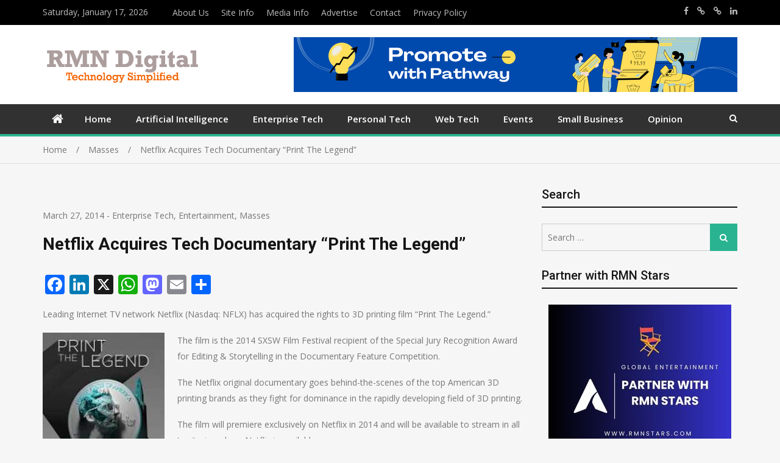

--- FILE ---
content_type: text/html; charset=UTF-8
request_url: https://www.rmndigital.com/netflix-acquires-tech-documentary-print-the-legend/
body_size: 72171
content:
<!doctype html>
<html lang="en-US">
<head>
<meta charset="UTF-8">
<meta name="viewport" content="width=device-width, initial-scale=1">
<link rel="profile" href="https://gmpg.org/xfn/11">

<title>Netflix Acquires Tech Documentary &#8220;Print The Legend&#8221; &#8211; RMN Digital</title>
<meta name='robots' content='max-image-preview:large, max-snippet:-1, max-video-preview:-1' />
<link rel="canonical" href="https://www.rmndigital.com/netflix-acquires-tech-documentary-print-the-legend/">
<meta name="description" content="Leading Internet TV network Netflix (Nasdaq: NFLX) has acquired the rights to 3D printing film &quot;Print The Legend.&quot; Print The Legend The film is the 2014 SXSW Fi">
<meta property="og:title" content="Netflix Acquires Tech Documentary &#8220;Print The Legend&#8221; &#8211; RMN Digital">
<meta property="og:type" content="article">
<meta property="og:image" content="https://www.rmndigital.com/wp-content/uploads/2014/03/print.jpg">
<meta property="og:image:width" content="200">
<meta property="og:image:height" content="296">
<meta property="og:image:alt" content="Print The Legend">
<meta property="og:description" content="Leading Internet TV network Netflix (Nasdaq: NFLX) has acquired the rights to 3D printing film &quot;Print The Legend.&quot; Print The Legend The film is the 2014 SXSW Fi">
<meta property="og:url" content="https://www.rmndigital.com/netflix-acquires-tech-documentary-print-the-legend/">
<meta property="og:locale" content="en_US">
<meta property="og:site_name" content="RMN Digital">
<meta property="article:published_time" content="2014-03-27T11:56:01+05:30">
<meta property="article:modified_time" content="2014-04-02T15:14:08+05:30">
<meta property="og:updated_time" content="2014-04-02T15:14:08+05:30">
<meta property="article:section" content="Enterprise Tech">
<meta property="article:tag" content="3D">
<meta property="article:tag" content="Audax Films">
<meta property="article:tag" content="Documentary">
<meta property="article:tag" content="Internet">
<meta property="article:tag" content="Netflix">
<meta property="article:tag" content="Print The Legend">
<meta property="article:tag" content="Printing">
<meta property="article:tag" content="TV">
<meta name="twitter:card" content="summary_large_image">
<meta name="twitter:image" content="https://www.rmndigital.com/wp-content/uploads/2014/03/print.jpg">
<link rel='dns-prefetch' href='//static.addtoany.com' />
<link rel='dns-prefetch' href='//fonts.googleapis.com' />
<link rel="alternate" type="application/rss+xml" title="RMN Digital &raquo; Feed" href="https://www.rmndigital.com/feed/" />
<link rel="alternate" title="oEmbed (JSON)" type="application/json+oembed" href="https://www.rmndigital.com/wp-json/oembed/1.0/embed?url=https%3A%2F%2Fwww.rmndigital.com%2Fnetflix-acquires-tech-documentary-print-the-legend%2F" />
<link rel="alternate" title="oEmbed (XML)" type="text/xml+oembed" href="https://www.rmndigital.com/wp-json/oembed/1.0/embed?url=https%3A%2F%2Fwww.rmndigital.com%2Fnetflix-acquires-tech-documentary-print-the-legend%2F&#038;format=xml" />
<style id='wp-img-auto-sizes-contain-inline-css' type='text/css'>
img:is([sizes=auto i],[sizes^="auto," i]){contain-intrinsic-size:3000px 1500px}
/*# sourceURL=wp-img-auto-sizes-contain-inline-css */
</style>
<style id='wp-emoji-styles-inline-css' type='text/css'>

	img.wp-smiley, img.emoji {
		display: inline !important;
		border: none !important;
		box-shadow: none !important;
		height: 1em !important;
		width: 1em !important;
		margin: 0 0.07em !important;
		vertical-align: -0.1em !important;
		background: none !important;
		padding: 0 !important;
	}
/*# sourceURL=wp-emoji-styles-inline-css */
</style>
<style id='wp-block-library-inline-css' type='text/css'>
:root{--wp-block-synced-color:#7a00df;--wp-block-synced-color--rgb:122,0,223;--wp-bound-block-color:var(--wp-block-synced-color);--wp-editor-canvas-background:#ddd;--wp-admin-theme-color:#007cba;--wp-admin-theme-color--rgb:0,124,186;--wp-admin-theme-color-darker-10:#006ba1;--wp-admin-theme-color-darker-10--rgb:0,107,160.5;--wp-admin-theme-color-darker-20:#005a87;--wp-admin-theme-color-darker-20--rgb:0,90,135;--wp-admin-border-width-focus:2px}@media (min-resolution:192dpi){:root{--wp-admin-border-width-focus:1.5px}}.wp-element-button{cursor:pointer}:root .has-very-light-gray-background-color{background-color:#eee}:root .has-very-dark-gray-background-color{background-color:#313131}:root .has-very-light-gray-color{color:#eee}:root .has-very-dark-gray-color{color:#313131}:root .has-vivid-green-cyan-to-vivid-cyan-blue-gradient-background{background:linear-gradient(135deg,#00d084,#0693e3)}:root .has-purple-crush-gradient-background{background:linear-gradient(135deg,#34e2e4,#4721fb 50%,#ab1dfe)}:root .has-hazy-dawn-gradient-background{background:linear-gradient(135deg,#faaca8,#dad0ec)}:root .has-subdued-olive-gradient-background{background:linear-gradient(135deg,#fafae1,#67a671)}:root .has-atomic-cream-gradient-background{background:linear-gradient(135deg,#fdd79a,#004a59)}:root .has-nightshade-gradient-background{background:linear-gradient(135deg,#330968,#31cdcf)}:root .has-midnight-gradient-background{background:linear-gradient(135deg,#020381,#2874fc)}:root{--wp--preset--font-size--normal:16px;--wp--preset--font-size--huge:42px}.has-regular-font-size{font-size:1em}.has-larger-font-size{font-size:2.625em}.has-normal-font-size{font-size:var(--wp--preset--font-size--normal)}.has-huge-font-size{font-size:var(--wp--preset--font-size--huge)}.has-text-align-center{text-align:center}.has-text-align-left{text-align:left}.has-text-align-right{text-align:right}.has-fit-text{white-space:nowrap!important}#end-resizable-editor-section{display:none}.aligncenter{clear:both}.items-justified-left{justify-content:flex-start}.items-justified-center{justify-content:center}.items-justified-right{justify-content:flex-end}.items-justified-space-between{justify-content:space-between}.screen-reader-text{border:0;clip-path:inset(50%);height:1px;margin:-1px;overflow:hidden;padding:0;position:absolute;width:1px;word-wrap:normal!important}.screen-reader-text:focus{background-color:#ddd;clip-path:none;color:#444;display:block;font-size:1em;height:auto;left:5px;line-height:normal;padding:15px 23px 14px;text-decoration:none;top:5px;width:auto;z-index:100000}html :where(.has-border-color){border-style:solid}html :where([style*=border-top-color]){border-top-style:solid}html :where([style*=border-right-color]){border-right-style:solid}html :where([style*=border-bottom-color]){border-bottom-style:solid}html :where([style*=border-left-color]){border-left-style:solid}html :where([style*=border-width]){border-style:solid}html :where([style*=border-top-width]){border-top-style:solid}html :where([style*=border-right-width]){border-right-style:solid}html :where([style*=border-bottom-width]){border-bottom-style:solid}html :where([style*=border-left-width]){border-left-style:solid}html :where(img[class*=wp-image-]){height:auto;max-width:100%}:where(figure){margin:0 0 1em}html :where(.is-position-sticky){--wp-admin--admin-bar--position-offset:var(--wp-admin--admin-bar--height,0px)}@media screen and (max-width:600px){html :where(.is-position-sticky){--wp-admin--admin-bar--position-offset:0px}}

/*# sourceURL=wp-block-library-inline-css */
</style><style id='global-styles-inline-css' type='text/css'>
:root{--wp--preset--aspect-ratio--square: 1;--wp--preset--aspect-ratio--4-3: 4/3;--wp--preset--aspect-ratio--3-4: 3/4;--wp--preset--aspect-ratio--3-2: 3/2;--wp--preset--aspect-ratio--2-3: 2/3;--wp--preset--aspect-ratio--16-9: 16/9;--wp--preset--aspect-ratio--9-16: 9/16;--wp--preset--color--black: #000000;--wp--preset--color--cyan-bluish-gray: #abb8c3;--wp--preset--color--white: #ffffff;--wp--preset--color--pale-pink: #f78da7;--wp--preset--color--vivid-red: #cf2e2e;--wp--preset--color--luminous-vivid-orange: #ff6900;--wp--preset--color--luminous-vivid-amber: #fcb900;--wp--preset--color--light-green-cyan: #7bdcb5;--wp--preset--color--vivid-green-cyan: #00d084;--wp--preset--color--pale-cyan-blue: #8ed1fc;--wp--preset--color--vivid-cyan-blue: #0693e3;--wp--preset--color--vivid-purple: #9b51e0;--wp--preset--gradient--vivid-cyan-blue-to-vivid-purple: linear-gradient(135deg,rgb(6,147,227) 0%,rgb(155,81,224) 100%);--wp--preset--gradient--light-green-cyan-to-vivid-green-cyan: linear-gradient(135deg,rgb(122,220,180) 0%,rgb(0,208,130) 100%);--wp--preset--gradient--luminous-vivid-amber-to-luminous-vivid-orange: linear-gradient(135deg,rgb(252,185,0) 0%,rgb(255,105,0) 100%);--wp--preset--gradient--luminous-vivid-orange-to-vivid-red: linear-gradient(135deg,rgb(255,105,0) 0%,rgb(207,46,46) 100%);--wp--preset--gradient--very-light-gray-to-cyan-bluish-gray: linear-gradient(135deg,rgb(238,238,238) 0%,rgb(169,184,195) 100%);--wp--preset--gradient--cool-to-warm-spectrum: linear-gradient(135deg,rgb(74,234,220) 0%,rgb(151,120,209) 20%,rgb(207,42,186) 40%,rgb(238,44,130) 60%,rgb(251,105,98) 80%,rgb(254,248,76) 100%);--wp--preset--gradient--blush-light-purple: linear-gradient(135deg,rgb(255,206,236) 0%,rgb(152,150,240) 100%);--wp--preset--gradient--blush-bordeaux: linear-gradient(135deg,rgb(254,205,165) 0%,rgb(254,45,45) 50%,rgb(107,0,62) 100%);--wp--preset--gradient--luminous-dusk: linear-gradient(135deg,rgb(255,203,112) 0%,rgb(199,81,192) 50%,rgb(65,88,208) 100%);--wp--preset--gradient--pale-ocean: linear-gradient(135deg,rgb(255,245,203) 0%,rgb(182,227,212) 50%,rgb(51,167,181) 100%);--wp--preset--gradient--electric-grass: linear-gradient(135deg,rgb(202,248,128) 0%,rgb(113,206,126) 100%);--wp--preset--gradient--midnight: linear-gradient(135deg,rgb(2,3,129) 0%,rgb(40,116,252) 100%);--wp--preset--font-size--small: 13px;--wp--preset--font-size--medium: 20px;--wp--preset--font-size--large: 36px;--wp--preset--font-size--x-large: 42px;--wp--preset--spacing--20: 0.44rem;--wp--preset--spacing--30: 0.67rem;--wp--preset--spacing--40: 1rem;--wp--preset--spacing--50: 1.5rem;--wp--preset--spacing--60: 2.25rem;--wp--preset--spacing--70: 3.38rem;--wp--preset--spacing--80: 5.06rem;--wp--preset--shadow--natural: 6px 6px 9px rgba(0, 0, 0, 0.2);--wp--preset--shadow--deep: 12px 12px 50px rgba(0, 0, 0, 0.4);--wp--preset--shadow--sharp: 6px 6px 0px rgba(0, 0, 0, 0.2);--wp--preset--shadow--outlined: 6px 6px 0px -3px rgb(255, 255, 255), 6px 6px rgb(0, 0, 0);--wp--preset--shadow--crisp: 6px 6px 0px rgb(0, 0, 0);}:where(.is-layout-flex){gap: 0.5em;}:where(.is-layout-grid){gap: 0.5em;}body .is-layout-flex{display: flex;}.is-layout-flex{flex-wrap: wrap;align-items: center;}.is-layout-flex > :is(*, div){margin: 0;}body .is-layout-grid{display: grid;}.is-layout-grid > :is(*, div){margin: 0;}:where(.wp-block-columns.is-layout-flex){gap: 2em;}:where(.wp-block-columns.is-layout-grid){gap: 2em;}:where(.wp-block-post-template.is-layout-flex){gap: 1.25em;}:where(.wp-block-post-template.is-layout-grid){gap: 1.25em;}.has-black-color{color: var(--wp--preset--color--black) !important;}.has-cyan-bluish-gray-color{color: var(--wp--preset--color--cyan-bluish-gray) !important;}.has-white-color{color: var(--wp--preset--color--white) !important;}.has-pale-pink-color{color: var(--wp--preset--color--pale-pink) !important;}.has-vivid-red-color{color: var(--wp--preset--color--vivid-red) !important;}.has-luminous-vivid-orange-color{color: var(--wp--preset--color--luminous-vivid-orange) !important;}.has-luminous-vivid-amber-color{color: var(--wp--preset--color--luminous-vivid-amber) !important;}.has-light-green-cyan-color{color: var(--wp--preset--color--light-green-cyan) !important;}.has-vivid-green-cyan-color{color: var(--wp--preset--color--vivid-green-cyan) !important;}.has-pale-cyan-blue-color{color: var(--wp--preset--color--pale-cyan-blue) !important;}.has-vivid-cyan-blue-color{color: var(--wp--preset--color--vivid-cyan-blue) !important;}.has-vivid-purple-color{color: var(--wp--preset--color--vivid-purple) !important;}.has-black-background-color{background-color: var(--wp--preset--color--black) !important;}.has-cyan-bluish-gray-background-color{background-color: var(--wp--preset--color--cyan-bluish-gray) !important;}.has-white-background-color{background-color: var(--wp--preset--color--white) !important;}.has-pale-pink-background-color{background-color: var(--wp--preset--color--pale-pink) !important;}.has-vivid-red-background-color{background-color: var(--wp--preset--color--vivid-red) !important;}.has-luminous-vivid-orange-background-color{background-color: var(--wp--preset--color--luminous-vivid-orange) !important;}.has-luminous-vivid-amber-background-color{background-color: var(--wp--preset--color--luminous-vivid-amber) !important;}.has-light-green-cyan-background-color{background-color: var(--wp--preset--color--light-green-cyan) !important;}.has-vivid-green-cyan-background-color{background-color: var(--wp--preset--color--vivid-green-cyan) !important;}.has-pale-cyan-blue-background-color{background-color: var(--wp--preset--color--pale-cyan-blue) !important;}.has-vivid-cyan-blue-background-color{background-color: var(--wp--preset--color--vivid-cyan-blue) !important;}.has-vivid-purple-background-color{background-color: var(--wp--preset--color--vivid-purple) !important;}.has-black-border-color{border-color: var(--wp--preset--color--black) !important;}.has-cyan-bluish-gray-border-color{border-color: var(--wp--preset--color--cyan-bluish-gray) !important;}.has-white-border-color{border-color: var(--wp--preset--color--white) !important;}.has-pale-pink-border-color{border-color: var(--wp--preset--color--pale-pink) !important;}.has-vivid-red-border-color{border-color: var(--wp--preset--color--vivid-red) !important;}.has-luminous-vivid-orange-border-color{border-color: var(--wp--preset--color--luminous-vivid-orange) !important;}.has-luminous-vivid-amber-border-color{border-color: var(--wp--preset--color--luminous-vivid-amber) !important;}.has-light-green-cyan-border-color{border-color: var(--wp--preset--color--light-green-cyan) !important;}.has-vivid-green-cyan-border-color{border-color: var(--wp--preset--color--vivid-green-cyan) !important;}.has-pale-cyan-blue-border-color{border-color: var(--wp--preset--color--pale-cyan-blue) !important;}.has-vivid-cyan-blue-border-color{border-color: var(--wp--preset--color--vivid-cyan-blue) !important;}.has-vivid-purple-border-color{border-color: var(--wp--preset--color--vivid-purple) !important;}.has-vivid-cyan-blue-to-vivid-purple-gradient-background{background: var(--wp--preset--gradient--vivid-cyan-blue-to-vivid-purple) !important;}.has-light-green-cyan-to-vivid-green-cyan-gradient-background{background: var(--wp--preset--gradient--light-green-cyan-to-vivid-green-cyan) !important;}.has-luminous-vivid-amber-to-luminous-vivid-orange-gradient-background{background: var(--wp--preset--gradient--luminous-vivid-amber-to-luminous-vivid-orange) !important;}.has-luminous-vivid-orange-to-vivid-red-gradient-background{background: var(--wp--preset--gradient--luminous-vivid-orange-to-vivid-red) !important;}.has-very-light-gray-to-cyan-bluish-gray-gradient-background{background: var(--wp--preset--gradient--very-light-gray-to-cyan-bluish-gray) !important;}.has-cool-to-warm-spectrum-gradient-background{background: var(--wp--preset--gradient--cool-to-warm-spectrum) !important;}.has-blush-light-purple-gradient-background{background: var(--wp--preset--gradient--blush-light-purple) !important;}.has-blush-bordeaux-gradient-background{background: var(--wp--preset--gradient--blush-bordeaux) !important;}.has-luminous-dusk-gradient-background{background: var(--wp--preset--gradient--luminous-dusk) !important;}.has-pale-ocean-gradient-background{background: var(--wp--preset--gradient--pale-ocean) !important;}.has-electric-grass-gradient-background{background: var(--wp--preset--gradient--electric-grass) !important;}.has-midnight-gradient-background{background: var(--wp--preset--gradient--midnight) !important;}.has-small-font-size{font-size: var(--wp--preset--font-size--small) !important;}.has-medium-font-size{font-size: var(--wp--preset--font-size--medium) !important;}.has-large-font-size{font-size: var(--wp--preset--font-size--large) !important;}.has-x-large-font-size{font-size: var(--wp--preset--font-size--x-large) !important;}
/*# sourceURL=global-styles-inline-css */
</style>

<style id='classic-theme-styles-inline-css' type='text/css'>
/*! This file is auto-generated */
.wp-block-button__link{color:#fff;background-color:#32373c;border-radius:9999px;box-shadow:none;text-decoration:none;padding:calc(.667em + 2px) calc(1.333em + 2px);font-size:1.125em}.wp-block-file__button{background:#32373c;color:#fff;text-decoration:none}
/*# sourceURL=/wp-includes/css/classic-themes.min.css */
</style>
<link rel='stylesheet' id='jquery-meanmenu-css' href='https://www.rmndigital.com/wp-content/themes/mega-magazine/assets/css/meanmenu.css?ver=2.0.2' type='text/css' media='all' />
<link rel='stylesheet' id='jquery-slick-css' href='https://www.rmndigital.com/wp-content/themes/mega-magazine/assets/css/slick.css?ver=1.6.0' type='text/css' media='all' />
<link rel='stylesheet' id='mega-magazine-style-css' href='https://www.rmndigital.com/wp-content/themes/mega-magazine/style.css?ver=49fc17bacaa4222f1e5cbbaa590f6179' type='text/css' media='all' />
<link rel='stylesheet' id='font-awesome-css' href='https://www.rmndigital.com/wp-content/themes/mega-magazine/assets/css/font-awesome.min.css?ver=4.7.0' type='text/css' media='all' />
<link rel='stylesheet' id='mega-magazine-font-css' href='https://fonts.googleapis.com/css?family=Roboto%3A100%2C100i%2C300%2C300i%2C400%2C400i%2C500%2C500i%2C700%2C700i%7COpen+Sans%3A400%2C400i%2C600%2C600i%2C700%2C700i&#038;subset=latin%2Clatin-ext' type='text/css' media='all' />
<link rel='stylesheet' id='recent-posts-widget-with-thumbnails-public-style-css' href='https://www.rmndigital.com/wp-content/plugins/recent-posts-widget-with-thumbnails/public.css?ver=7.1.1' type='text/css' media='all' />
<link rel='stylesheet' id='addtoany-css' href='https://www.rmndigital.com/wp-content/plugins/add-to-any/addtoany.min.css?ver=1.16' type='text/css' media='all' />
<script type="text/javascript" id="addtoany-core-js-before">
/* <![CDATA[ */
window.a2a_config=window.a2a_config||{};a2a_config.callbacks=[];a2a_config.overlays=[];a2a_config.templates={};

//# sourceURL=addtoany-core-js-before
/* ]]> */
</script>
<script type="text/javascript" defer src="https://static.addtoany.com/menu/page.js" id="addtoany-core-js"></script>
<script type="text/javascript" src="https://www.rmndigital.com/wp-includes/js/jquery/jquery.min.js?ver=3.7.1" id="jquery-core-js"></script>
<script type="text/javascript" src="https://www.rmndigital.com/wp-includes/js/jquery/jquery-migrate.min.js?ver=3.4.1" id="jquery-migrate-js"></script>
<script type="text/javascript" defer src="https://www.rmndigital.com/wp-content/plugins/add-to-any/addtoany.min.js?ver=1.1" id="addtoany-jquery-js"></script>
<link rel="https://api.w.org/" href="https://www.rmndigital.com/wp-json/" /><link rel="alternate" title="JSON" type="application/json" href="https://www.rmndigital.com/wp-json/wp/v2/posts/14420" /><link rel="EditURI" type="application/rsd+xml" title="RSD" href="https://www.rmndigital.com/xmlrpc.php?rsd" />
          <style>
          .has-post-thumbnail img.wp-post-image, 
          .attachment-twentyseventeen-featured-image.wp-post-image { display: none !important; }          
          </style>
        <style type="text/css">
	            	</style>
    	<link rel="icon" href="https://www.rmndigital.com/wp-content/uploads/2012/01/cropped-logowebs-32x32.jpg" sizes="32x32" />
<link rel="icon" href="https://www.rmndigital.com/wp-content/uploads/2012/01/cropped-logowebs-192x192.jpg" sizes="192x192" />
<link rel="apple-touch-icon" href="https://www.rmndigital.com/wp-content/uploads/2012/01/cropped-logowebs-180x180.jpg" />
<meta name="msapplication-TileImage" content="https://www.rmndigital.com/wp-content/uploads/2012/01/cropped-logowebs-270x270.jpg" />
</head>

<body data-rsssl=1 class="wp-singular post-template-default single single-post postid-14420 single-format-standard wp-custom-logo wp-theme-mega-magazine sticky-sidebar-enabled layout-right-sidebar">
<div id="page" class="site">
		<header id="masthead" class="site-header advertisement-active" role="banner">
		
			<div class="top-bar">
	            <div class="container">
	                <div class="top-bar-inner">

	                	
	                		<span class="top-bar-date">Saturday, January 17, 2026</span>

	                		<div class="menu-menu-bottom-container"><ul id="top-menu" class="menu"><li id="menu-item-13839" class="menu-item menu-item-type-post_type menu-item-object-page menu-item-13839"><a href="https://www.rmndigital.com/about-us/">About Us</a></li>
<li id="menu-item-13844" class="menu-item menu-item-type-post_type menu-item-object-page menu-item-13844"><a href="https://www.rmndigital.com/site-info/">Site Info</a></li>
<li id="menu-item-13843" class="menu-item menu-item-type-post_type menu-item-object-page menu-item-13843"><a href="https://www.rmndigital.com/submit-info/">Media Info</a></li>
<li id="menu-item-13840" class="menu-item menu-item-type-post_type menu-item-object-page menu-item-13840"><a href="https://www.rmndigital.com/advertise/">Advertise</a></li>
<li id="menu-item-13842" class="menu-item menu-item-type-post_type menu-item-object-page menu-item-13842"><a href="https://www.rmndigital.com/contact/">Contact</a></li>
<li id="menu-item-25769" class="menu-item menu-item-type-post_type menu-item-object-page menu-item-25769"><a href="https://www.rmndigital.com/privacy-policy/">Privacy Policy</a></li>
</ul></div><div class="widget social-widgets">            <ul>
              
                        <li><a target="_blank" href="https://www.facebook.com/rakesh.raman/">https://www.facebook.com/rakesh.raman/</a></li>

                    
                        <li><a target="_blank" href="https://x.com/rrthakur">https://x.com/rrthakur</a></li>

                    
                        <li><a target="_blank" href="https://x.com/robojit">https://x.com/robojit</a></li>

                    
                        <li><a target="_blank" href="https://www.linkedin.com/in/rakeshraman/">https://www.linkedin.com/in/rakeshraman/</a></li>

                                </ul> 

            </div>
	                </div><!-- .top-bar-inner -->   
	            </div>
			</div>
			
		<div class="mid-header">
			<div class="container">
				<div class="mid-header-inner">
					<div class="site-branding">
		              	<a href="https://www.rmndigital.com/" class="custom-logo-link" rel="home"><img width="259" height="64" src="https://www.rmndigital.com/wp-content/uploads/2014/02/cropped-rmndlogo.png" class="custom-logo" alt="RMN Digital" decoding="async" /></a>				   </div><!-- .site-branding -->

					
						<div class="header-advertisement">

							<div id="media_image-3" class="widget widget_media_image"><a href="https://www.rmncompany.com/promote-with-pathway-content-and-visibility-solutions-for-startups-and-small-businesses/"><img width="728" height="90" src="https://www.rmndigital.com/wp-content/uploads/2025/12/PWP-Ad-Banner.png" class="image wp-image-25742  attachment-full size-full" alt="PWP Ad Banner" style="max-width: 100%; height: auto;" decoding="async" fetchpriority="high" srcset="https://www.rmndigital.com/wp-content/uploads/2025/12/PWP-Ad-Banner.png 728w, https://www.rmndigital.com/wp-content/uploads/2025/12/PWP-Ad-Banner-300x37.png 300w" sizes="(max-width: 728px) 100vw, 728px" /></a></div>
						</div><!-- .header-advertisement -->

									    </div>
			</div>
		</div>

		<div class="main-navigation-holder">
		    <div class="container">
				<div id="main-nav" class="clear-fix">
					<nav id="site-navigation" class="main-navigation" role="navigation">
						
							<div class="home-icon">

								<a href="https://www.rmndigital.com/"><i class="fa fa-home"></i></a>
								
							</div>

							
						<div class="wrap-menu-content">
							<div class="menu-menu-top-container"><ul id="primary-menu" class="menu"><li id="menu-item-13838" class="menu-item menu-item-type-custom menu-item-object-custom menu-item-home menu-item-13838"><a href="https://www.rmndigital.com/">Home</a></li>
<li id="menu-item-25752" class="menu-item menu-item-type-taxonomy menu-item-object-category menu-item-25752"><a href="https://www.rmndigital.com/category/artificial-intelligence/">Artificial Intelligence</a></li>
<li id="menu-item-13835" class="menu-item menu-item-type-taxonomy menu-item-object-category current-post-ancestor current-menu-parent current-post-parent menu-item-13835"><a href="https://www.rmndigital.com/category/enterprise-tech/">Enterprise Tech</a></li>
<li id="menu-item-13836" class="menu-item menu-item-type-taxonomy menu-item-object-category menu-item-13836"><a href="https://www.rmndigital.com/category/personal-tech/">Personal Tech</a></li>
<li id="menu-item-13837" class="menu-item menu-item-type-taxonomy menu-item-object-category menu-item-13837"><a href="https://www.rmndigital.com/category/web-technology/">Web Tech</a></li>
<li id="menu-item-25753" class="menu-item menu-item-type-taxonomy menu-item-object-category menu-item-25753"><a href="https://www.rmndigital.com/category/events/">Events</a></li>
<li id="menu-item-25754" class="menu-item menu-item-type-taxonomy menu-item-object-category menu-item-25754"><a href="https://www.rmndigital.com/category/small-business/">Small Business</a></li>
<li id="menu-item-25820" class="menu-item menu-item-type-taxonomy menu-item-object-category menu-item-25820"><a href="https://www.rmndigital.com/category/opinion/">Opinion</a></li>
</ul></div>						</div><!-- .wrap-menu-content -->
					</nav>
				</div> <!-- #main-nav -->

				
					<div class="top-widgets-wrap">

													<div class="search-holder">
								<a href="#" class="search-btn"><i class="fa fa-search" aria-hidden="true"></i></a>

								<div class="search-box" style="display: none;">
									
<form role="search" method="get" class="search-form" action="https://www.rmndigital.com/">
	
		<span class="screen-reader-text">Search for:</span>
		<input type="search" class="search-field" placeholder="Search &hellip;" value="" name="s" />
	
	<button type="submit" class="search-submit"><span class="screen-reader-text">Search</span><i class="fa fa-search" aria-hidden="true"></i></button>
</form>								</div>
							</div>
							
					</div><!-- .social-widgets -->
					
		    </div><!-- .container -->
		</div><!-- .main-navigation-holder -->
	</header><!-- #masthead -->

	
<div id="breadcrumb">
	<div class="container">
		<div role="navigation" aria-label="Breadcrumbs" class="breadcrumb-trail breadcrumbs" itemprop="breadcrumb"><ul class="trail-items" itemscope itemtype="http://schema.org/BreadcrumbList"><meta name="numberOfItems" content="3" /><meta name="itemListOrder" content="Ascending" /><li itemprop="itemListElement" itemscope itemtype="http://schema.org/ListItem" class="trail-item trail-begin"><a href="https://www.rmndigital.com/" rel="home" itemprop="item"><span itemprop="name">Home</span></a><meta itemprop="position" content="1" /></li><li itemprop="itemListElement" itemscope itemtype="http://schema.org/ListItem" class="trail-item"><a href="https://www.rmndigital.com/category/masses/" itemprop="item"><span itemprop="name">Masses</span></a><meta itemprop="position" content="2" /></li><li itemprop="itemListElement" itemscope itemtype="http://schema.org/ListItem" class="trail-item trail-end"><span itemprop="item">Netflix Acquires Tech Documentary &#8220;Print The Legend&#8221;</span><meta itemprop="position" content="3" /></li></ul></div>	</div><!-- .container -->
</div><!-- #breadcrumb -->

	<div id="content" class="site-content">
		<div class="container">
			<div class="inner-wrapper">
	<div id="primary" class="content-area">
		<main id="main" class="site-main" role="main">

		
<article id="post-14420" class="post-14420 post type-post status-publish format-standard has-post-thumbnail hentry category-enterprise-tech category-entertainment category-masses tag-3d tag-audax-films tag-documentary tag-internet tag-netflix tag-print-the-legend tag-printing tag-tv">
					<div class="entry-img">
				<a href="https://www.rmndigital.com/netflix-acquires-tech-documentary-print-the-legend/"><img width="200" height="296" src="https://www.rmndigital.com/wp-content/uploads/2014/03/print.jpg" class="attachment-full size-full wp-post-image" alt="Print The Legend" decoding="async" /></a>
	       </div>
	       	<div class="content-wrap">
		<header class="entry-header">
			
				<span class="posted-date"><span class="posted-on"><a href="https://www.rmndigital.com/netflix-acquires-tech-documentary-print-the-legend/" rel="bookmark"><time class="entry-date published" datetime="2014-03-27T11:56:01+05:30">March 27, 2014</time><time class="updated" datetime="2014-04-02T15:14:08+05:30">April 2, 2014</time></a></span> - </span>
				<span class="cat-links"><a href="https://www.rmndigital.com/category/enterprise-tech/" rel="category tag">Enterprise Tech</a>, <a href="https://www.rmndigital.com/category/masses/entertainment/" rel="category tag">Entertainment</a>, <a href="https://www.rmndigital.com/category/masses/" rel="category tag">Masses</a></span><h1 class="entry-title">Netflix Acquires Tech Documentary &#8220;Print The Legend&#8221;</h1>		</header><!-- .entry-header -->

		<div class="entry-content">
			<div class="addtoany_share_save_container addtoany_content addtoany_content_top"><div class="a2a_kit a2a_kit_size_32 addtoany_list" data-a2a-url="https://www.rmndigital.com/netflix-acquires-tech-documentary-print-the-legend/" data-a2a-title="Netflix Acquires Tech Documentary “Print The Legend”"><a class="a2a_button_facebook" href="https://www.addtoany.com/add_to/facebook?linkurl=https%3A%2F%2Fwww.rmndigital.com%2Fnetflix-acquires-tech-documentary-print-the-legend%2F&amp;linkname=Netflix%20Acquires%20Tech%20Documentary%20%E2%80%9CPrint%20The%20Legend%E2%80%9D" title="Facebook" rel="nofollow noopener" target="_blank"></a><a class="a2a_button_linkedin" href="https://www.addtoany.com/add_to/linkedin?linkurl=https%3A%2F%2Fwww.rmndigital.com%2Fnetflix-acquires-tech-documentary-print-the-legend%2F&amp;linkname=Netflix%20Acquires%20Tech%20Documentary%20%E2%80%9CPrint%20The%20Legend%E2%80%9D" title="LinkedIn" rel="nofollow noopener" target="_blank"></a><a class="a2a_button_x" href="https://www.addtoany.com/add_to/x?linkurl=https%3A%2F%2Fwww.rmndigital.com%2Fnetflix-acquires-tech-documentary-print-the-legend%2F&amp;linkname=Netflix%20Acquires%20Tech%20Documentary%20%E2%80%9CPrint%20The%20Legend%E2%80%9D" title="X" rel="nofollow noopener" target="_blank"></a><a class="a2a_button_whatsapp" href="https://www.addtoany.com/add_to/whatsapp?linkurl=https%3A%2F%2Fwww.rmndigital.com%2Fnetflix-acquires-tech-documentary-print-the-legend%2F&amp;linkname=Netflix%20Acquires%20Tech%20Documentary%20%E2%80%9CPrint%20The%20Legend%E2%80%9D" title="WhatsApp" rel="nofollow noopener" target="_blank"></a><a class="a2a_button_mastodon" href="https://www.addtoany.com/add_to/mastodon?linkurl=https%3A%2F%2Fwww.rmndigital.com%2Fnetflix-acquires-tech-documentary-print-the-legend%2F&amp;linkname=Netflix%20Acquires%20Tech%20Documentary%20%E2%80%9CPrint%20The%20Legend%E2%80%9D" title="Mastodon" rel="nofollow noopener" target="_blank"></a><a class="a2a_button_email" href="https://www.addtoany.com/add_to/email?linkurl=https%3A%2F%2Fwww.rmndigital.com%2Fnetflix-acquires-tech-documentary-print-the-legend%2F&amp;linkname=Netflix%20Acquires%20Tech%20Documentary%20%E2%80%9CPrint%20The%20Legend%E2%80%9D" title="Email" rel="nofollow noopener" target="_blank"></a><a class="a2a_dd addtoany_share_save addtoany_share" href="https://www.addtoany.com/share"></a></div></div><style type="text/css"><!--
@page { margin: 2cm }
		P { margin-bottom: 0.21cm }
		A:link { so-language: zxx }
--></style>
<p>Leading Internet TV network Netflix (Nasdaq: NFLX) has acquired the rights to 3D printing film &#8220;Print The Legend.&#8221;</p>
<figure id="attachment_14421" aria-describedby="caption-attachment-14421" style="width: 200px" class="wp-caption alignleft"><a href="https://www.rmndigital.com/wp-content/uploads/2014/03/print.jpg"><img decoding="async" class="size-full wp-image-14421" alt="Print The Legend" src="https://www.rmndigital.com/wp-content/uploads/2014/03/print.jpg" width="200" height="296" /></a><figcaption id="caption-attachment-14421" class="wp-caption-text">Print The Legend</figcaption></figure>
<p>The film is the 2014 SXSW Film Festival recipient of the Special Jury Recognition Award for Editing &amp; Storytelling in the Documentary Feature Competition.</p>
<p>The Netflix original documentary goes behind-the-scenes of the top American 3D printing brands as they fight for dominance in the rapidly developing field of 3D printing.</p>
<p>The film will premiere exclusively on Netflix in 2014 and will be available to stream in all territories where Netflix is available.</p>
<p><b>[ Also Read: <a href="http://www.ramanmedianetwork.com/documentary-on-the-life-of-pope-francis/">Documentary on the Life of Pope Francis</a> ]</b></p>
<p>&#8220;Print the Legend&#8221; follows the people racing to bring 3D printing to your desktop and into your life.</p>
<p>For the winners, there are fortunes – and history – to be made.</p>
<p>It is both a 3D Printing Documentary, capturing a tech in the midst of its &#8220;Macintosh Moment,&#8221; and, even more so, a compelling tale about what it takes to live the American Dream, according to Netflix.</p>
<p><b>[ Also Read: <a href="http://www.rmnstars.com/budweiser-and-fox-to-release-football-documentary-films/">Budweiser and FOX to Release Football Documentary Films</a> ]</b></p>
<p>&#8220;It&#8217;s so rare for a film to capture history in the making, and Luis Lopez and Clay Tweel have done just that in their skillful presentation of the elation and betrayals experienced by young entrepreneurs detailing the groundbreaking technology of 3D printing,&#8221; said Lisa Nishimura, Netflix VP of Original Documentary and Comedy.</p>
<p>&#8220;This is a compelling glimpse into a game changing technology as it nears an inflection point going from the fantasy world of a few obsessed visionaries to a must-have technology that may enter every home.&#8221;</p>
<p><b>[ Also Read: <a href="http://www.rmnstars.com/now-a-dog-documentary-raising-funds-on-kickstarter/">Now a Dog Documentary Raising Funds on Kickstarter</a> ]</b></p>
<p>&#8220;<a href="http://printthefilm.com/"><b>Print the Legend</b></a>&#8221; was directed, shot, and edited by Luis Lopez &amp; Clay Tweel (&#8220;Make Believe&#8221; and &#8220;The King of Kong&#8221;) and produced by Steven Klein (&#8220;Make Believe&#8221;).</p>
<p>The project was developed, produced, and financed by Chad Troutwine (&#8220;Freakonomics&#8221;) and Audax Films, led by Co-Producer Andrew Kortschak (&#8220;Gore Vidal: The United States of Amnesia&#8221;) and Executive Producer Walter Kortschak.</p>
<p><b>[ Also Read: <a href="http://www.rmnstars.com/film-submissions-open-for-brasov-film-festival/">Film Submissions Open for Brasov Film Festival</a> ]</b></p>
<p>The film was also produced by Dan O&#8217;Meara (&#8220;By The People: The Election of Barack Obama&#8221;).</p>
<p>Exhibit A Films, including producer Seth Gordon (&#8220;Undefeated,&#8221; &#8220;Mitt,&#8221; &#8220;The King of Kong&#8221;) and Executive Producer Mary Rohlich (&#8220;Make Believe&#8221;), led the filmmaking team throughout and brought on longtime collaborators Clay, Luis, and Steven.</p>
<p><a href="http://audaxfilms.com/"><b>Audax Films</b></a> is an independent production company located in Santa Monica, California.</p>
<p><i>Photo courtesy: Audax Films</i></p>
		</div><!-- .entry-content -->
	</div>
</article>

	<nav class="navigation post-navigation" aria-label="Posts">
		<h2 class="screen-reader-text">Post navigation</h2>
		<div class="nav-links"><div class="nav-previous"><a href="https://www.rmndigital.com/accuweather-weather-forecasts-for-htc-smartphone-users/" rel="prev">AccuWeather Weather Forecasts for HTC Smartphone Users</a></div><div class="nav-next"><a href="https://www.rmndigital.com/vanessa-williams-kicks-off-sweetswaps-social-media-campaign/" rel="next">Vanessa Williams Kicks Off #SweetSwaps Social Media Campaign</a></div></div>
	</nav>
<div id="related-posts" class="mega-related-posts-wrap carousel-enabled ">
    
            <div class="triple-news-wrap related-posts">

                
                    <h2 class="related-posts-title">Related Posts</h2>

                
                <div class="inner-wrapper">

                    <div class="grid-news-items">

                          

                            <div class="news-item">
                                <div class="news-thumb">
                                    <a href="https://www.rmndigital.com/ibm-launches-industry-first-ai-ready-sovereign-software-to-tackle-regulatory-demands/"><img width="380" height="250" src="https://www.rmndigital.com/wp-content/uploads/2026/01/General-Computer-380x250.jpg" class="attachment-mega-magazine-mid size-mega-magazine-mid wp-post-image" alt="AI-generated Representational Image of Technology Infrastructure | RMN News Service" decoding="async" loading="lazy" /></a>  
                                </div><!-- .news-thumb --> 

                                <div class="news-text-wrap">
                                    <h3><a href="https://www.rmndigital.com/ibm-launches-industry-first-ai-ready-sovereign-software-to-tackle-regulatory-demands/">IBM Launches Industry-First AI-Ready Sovereign Software to Tackle Regulatory Demands</a></h3>

                                    <span class="posted-date">January 15, 2026</span>

                                </div><!-- .news-text-wrap -->

                            </div><!-- .news-item -->

                              

                            <div class="news-item">
                                <div class="news-thumb">
                                    <a href="https://www.rmndigital.com/samsung-and-fender-partner-to-launch-worlds-first-tv-optimized-music-learning-app/"><img width="380" height="250" src="https://www.rmndigital.com/wp-content/uploads/2026/01/Samsung-TVs-and-Displays-Fender-Play-Fender-Play-to-Samsung-TVs-380x250.jpg" class="attachment-mega-magazine-mid size-mega-magazine-mid wp-post-image" alt="Samsung TVs and Displays Fender Play Fender Play to Samsung TVs. Photo: Samsung" decoding="async" loading="lazy" /></a>  
                                </div><!-- .news-thumb --> 

                                <div class="news-text-wrap">
                                    <h3><a href="https://www.rmndigital.com/samsung-and-fender-partner-to-launch-worlds-first-tv-optimized-music-learning-app/">Samsung and Fender Partner to Launch World&#8217;s First TV-Optimized Music Learning App</a></h3>

                                    <span class="posted-date">January 15, 2026</span>

                                </div><!-- .news-text-wrap -->

                            </div><!-- .news-item -->

                              

                            <div class="news-item">
                                <div class="news-thumb">
                                    <a href="https://www.rmndigital.com/openai-partners-with-cerebras-to-deploy-750mw-of-ultra-low-latency-ai-compute/"><img width="380" height="250" src="https://www.rmndigital.com/wp-content/uploads/2026/01/OpenAI_Cerebras-380x250.jpg" class="attachment-mega-magazine-mid size-mega-magazine-mid wp-post-image" alt="OpenAI Partners with Cerebras. Photo: OpenAI" decoding="async" loading="lazy" /></a>  
                                </div><!-- .news-thumb --> 

                                <div class="news-text-wrap">
                                    <h3><a href="https://www.rmndigital.com/openai-partners-with-cerebras-to-deploy-750mw-of-ultra-low-latency-ai-compute/">OpenAI Partners with Cerebras to Deploy 750MW of Ultra Low-Latency AI Compute</a></h3>

                                    <span class="posted-date">January 15, 2026</span>

                                </div><!-- .news-text-wrap -->

                            </div><!-- .news-item -->

                              

                            <div class="news-item">
                                <div class="news-thumb">
                                    <a href="https://www.rmndigital.com/apple-launches-apple-creator-studio-subscription-suite-for-global-creators/"><img width="380" height="250" src="https://www.rmndigital.com/wp-content/uploads/2026/01/Apple-Creator-Studio-380x250.jpg" class="attachment-mega-magazine-mid size-mega-magazine-mid wp-post-image" alt="Apple Creator Studio. Photo: Apple" decoding="async" loading="lazy" /></a>  
                                </div><!-- .news-thumb --> 

                                <div class="news-text-wrap">
                                    <h3><a href="https://www.rmndigital.com/apple-launches-apple-creator-studio-subscription-suite-for-global-creators/">Apple Launches &#8220;Apple Creator Studio&#8221; Subscription Suite for Global Creators</a></h3>

                                    <span class="posted-date">January 14, 2026</span>

                                </div><!-- .news-text-wrap -->

                            </div><!-- .news-item -->

                              

                            <div class="news-item">
                                <div class="news-thumb">
                                    <a href="https://www.rmndigital.com/ibm-and-wimbledon-extend-landmark-partnership-to-revolutionize-fan-experiences-with-ai/"><img width="380" height="250" src="https://www.rmndigital.com/wp-content/uploads/2026/01/IBM-AI-Wimbledon-380x250.jpg" class="attachment-mega-magazine-mid size-mega-magazine-mid wp-post-image" alt="IBM and Wimbledon Extend Landmark Partnership to Revolutionize Fan Experiences with AI. Photo: IBM" decoding="async" loading="lazy" /></a>  
                                </div><!-- .news-thumb --> 

                                <div class="news-text-wrap">
                                    <h3><a href="https://www.rmndigital.com/ibm-and-wimbledon-extend-landmark-partnership-to-revolutionize-fan-experiences-with-ai/">IBM and Wimbledon Extend Landmark Partnership to Revolutionize Fan Experiences with AI</a></h3>

                                    <span class="posted-date">January 7, 2026</span>

                                </div><!-- .news-text-wrap -->

                            </div><!-- .news-item -->

                            
                    </div>

                </div>

            </div>

            </div><!-- #related-posts -->
<div id="about-author" class="mega-about-author-wrap">

    <div class="author-thumb">
        <img alt='RMN Digital' src='https://secure.gravatar.com/avatar/b80181970a38e1c149d63b4bd4fcc4c2067345ba00c58614574b712b38c2615e?s=100&#038;d=mm&#038;r=g' srcset='https://secure.gravatar.com/avatar/b80181970a38e1c149d63b4bd4fcc4c2067345ba00c58614574b712b38c2615e?s=200&#038;d=mm&#038;r=g 2x' class='avatar avatar-100 photo' height='100' width='100' loading='lazy' decoding='async'/>    </div>

    <div class="author-content-wrap">
        <header class="entry-header">
             <h3 class="author-name">About RMN Digital</h3>
        </header><!-- .entry-header -->

        <div class="entry-content">
            <div class="author-desc"></div>
            <a class="authors-more-posts" href="https://www.rmndigital.com/author/ramanadmin/">Read All Posts By RMN Digital</a>
        </div><!-- .entry-content -->
    </div>
	
</div><!-- #about-author -->
		</main><!-- #main -->
	</div><!-- #primary -->


<div id="sidebar-primary" class="widget-area sidebar">
	<aside id="search-2" class="widget widget_search"><h2 class="widget-title">Search</h2>
<form role="search" method="get" class="search-form" action="https://www.rmndigital.com/">
	
		<span class="screen-reader-text">Search for:</span>
		<input type="search" class="search-field" placeholder="Search &hellip;" value="" name="s" />
	
	<button type="submit" class="search-submit"><span class="screen-reader-text">Search</span><i class="fa fa-search" aria-hidden="true"></i></button>
</form></aside><aside id="custom_html-4" class="widget_text widget widget_custom_html"><h2 class="widget-title">Partner with RMN Stars</h2><div class="textwidget custom-html-widget"><center><a href="https://www.rmnstars.com/connect-your-story-with-a-global-audience-partner-with-rmn-stars/"><img  src="https://www.rmndigital.com/wp-content/uploads/2026/01/RMN-Stars-Partnership-Ad.jpg" border="0" alt="Partner with RMN Stars"></a></center></div></aside><aside id="recent-posts-widget-with-thumbnails-2" class="widget recent-posts-widget-with-thumbnails">
<div id="rpwwt-recent-posts-widget-with-thumbnails-2" class="rpwwt-widget">
<h2 class="widget-title">Recent Articles</h2>
	<ul>
		<li><a href="https://www.rmndigital.com/openai-invests-in-merge-labs-to-advance-biological-intelligence-interfaces/"><img width="75" height="75" src="https://www.rmndigital.com/wp-content/uploads/2026/01/AI-Human-150x150.jpg" class="attachment-75x75 size-75x75 wp-post-image" alt="AI-generated Representational Image | RMN News Service" decoding="async" loading="lazy" /><span class="rpwwt-post-title">OpenAI Invests in Merge Labs to Advance Biological Intelligence Interfaces</span></a></li>
		<li><a href="https://www.rmndigital.com/ibm-launches-industry-first-ai-ready-sovereign-software-to-tackle-regulatory-demands/"><img width="75" height="75" src="https://www.rmndigital.com/wp-content/uploads/2026/01/General-Computer-150x150.jpg" class="attachment-75x75 size-75x75 wp-post-image" alt="AI-generated Representational Image of Technology Infrastructure | RMN News Service" decoding="async" loading="lazy" /><span class="rpwwt-post-title">IBM Launches Industry-First AI-Ready Sovereign Software to Tackle Regulatory Demands</span></a></li>
		<li><a href="https://www.rmndigital.com/samsung-and-fender-partner-to-launch-worlds-first-tv-optimized-music-learning-app/"><img width="75" height="75" src="https://www.rmndigital.com/wp-content/uploads/2026/01/Samsung-TVs-and-Displays-Fender-Play-Fender-Play-to-Samsung-TVs-150x150.jpg" class="attachment-75x75 size-75x75 wp-post-image" alt="Samsung TVs and Displays Fender Play Fender Play to Samsung TVs. Photo: Samsung" decoding="async" loading="lazy" /><span class="rpwwt-post-title">Samsung and Fender Partner to Launch World&#8217;s First TV-Optimized Music Learning App</span></a></li>
		<li><a href="https://www.rmndigital.com/openai-partners-with-cerebras-to-deploy-750mw-of-ultra-low-latency-ai-compute/"><img width="75" height="75" src="https://www.rmndigital.com/wp-content/uploads/2026/01/OpenAI_Cerebras-150x150.jpg" class="attachment-75x75 size-75x75 wp-post-image" alt="OpenAI Partners with Cerebras. Photo: OpenAI" decoding="async" loading="lazy" /><span class="rpwwt-post-title">OpenAI Partners with Cerebras to Deploy 750MW of Ultra Low-Latency AI Compute</span></a></li>
		<li><a href="https://www.rmndigital.com/apple-launches-apple-creator-studio-subscription-suite-for-global-creators/"><img width="75" height="75" src="https://www.rmndigital.com/wp-content/uploads/2026/01/Apple-Creator-Studio-150x150.jpg" class="attachment-75x75 size-75x75 wp-post-image" alt="Apple Creator Studio. Photo: Apple" decoding="async" loading="lazy" /><span class="rpwwt-post-title">Apple Launches &#8220;Apple Creator Studio&#8221; Subscription Suite for Global Creators</span></a></li>
	</ul>
</div><!-- .rpwwt-widget -->
</aside><aside id="text-33" class="widget widget_text"><h2 class="widget-title">Robojit and the Sand Planet</h2>			<div class="textwidget"><center><a href="https://www.robojitandthesandplanet.com/"><img  src="https://www.rmndigital.com/wp-content/uploads/2025/12/ROBOJIT-Poster-151125-S.jpg" border="0" alt="Robojit and the Sand Planet"></a></center></div>
		</aside><aside id="text-21" class="widget widget_text"><h2 class="widget-title">Editor Rakesh Raman</h2>			<div class="textwidget"><center><a href="https://rmnnews.com/profile-of-rakesh-raman-an-independent-director-ai-and-technology-expert-social-activist-and-awarded-journalist/"><img  src="https://www.rmndigital.com/wp-content/uploads/2025/03/RR-Mentor-S.png
" border="0" alt="Editor Rakesh Raman"></a></center></div>
		</aside><aside id="text-32" class="widget widget_text"><h2 class="widget-title">RMN Ad Options</h2>			<div class="textwidget"><center><a href="https://www.ramanmedianetwork.com/advertising-and-marketing-options-on-rmn-news-sites/"><img  src="https://www.rmndigital.com/wp-content/uploads/2023/08/advertb.png" border="0" alt="RMN Ad and Marketing Options"></a></center></div>
		</aside><aside id="tag_cloud-2" class="widget widget_tag_cloud"><h2 class="widget-title">Trending Topics</h2><div class="tagcloud"><a href="https://www.rmndigital.com/tag/ai/" class="tag-cloud-link tag-link-652 tag-link-position-1" style="font-size: 11.898734177215pt;" aria-label="AI (96 items)">AI</a>
<a href="https://www.rmndigital.com/tag/android/" class="tag-cloud-link tag-link-5067 tag-link-position-2" style="font-size: 17.569620253165pt;" aria-label="Android (202 items)">Android</a>
<a href="https://www.rmndigital.com/tag/app/" class="tag-cloud-link tag-link-211 tag-link-position-3" style="font-size: 15.79746835443pt;" aria-label="App (161 items)">App</a>
<a href="https://www.rmndigital.com/tag/apple/" class="tag-cloud-link tag-link-56 tag-link-position-4" style="font-size: 9.4177215189873pt;" aria-label="Apple (70 items)">Apple</a>
<a href="https://www.rmndigital.com/tag/artificial-intelligence/" class="tag-cloud-link tag-link-651 tag-link-position-5" style="font-size: 12.784810126582pt;" aria-label="Artificial Intelligence (109 items)">Artificial Intelligence</a>
<a href="https://www.rmndigital.com/tag/cloud/" class="tag-cloud-link tag-link-52 tag-link-position-6" style="font-size: 17.924050632911pt;" aria-label="Cloud (215 items)">Cloud</a>
<a href="https://www.rmndigital.com/tag/content/" class="tag-cloud-link tag-link-45 tag-link-position-7" style="font-size: 9.9493670886076pt;" aria-label="Content (74 items)">Content</a>
<a href="https://www.rmndigital.com/tag/digital/" class="tag-cloud-link tag-link-142 tag-link-position-8" style="font-size: 17.569620253165pt;" aria-label="Digital (205 items)">Digital</a>
<a href="https://www.rmndigital.com/tag/facebook/" class="tag-cloud-link tag-link-47 tag-link-position-9" style="font-size: 21.645569620253pt;" aria-label="Facebook (347 items)">Facebook</a>
<a href="https://www.rmndigital.com/tag/google/" class="tag-cloud-link tag-link-99 tag-link-position-10" style="font-size: 16.151898734177pt;" aria-label="Google (167 items)">Google</a>
<a href="https://www.rmndigital.com/tag/ibm/" class="tag-cloud-link tag-link-73 tag-link-position-11" style="font-size: 18.632911392405pt;" aria-label="IBM (235 items)">IBM</a>
<a href="https://www.rmndigital.com/tag/india/" class="tag-cloud-link tag-link-189 tag-link-position-12" style="font-size: 22pt;" aria-label="India (360 items)">India</a>
<a href="https://www.rmndigital.com/tag/instagram/" class="tag-cloud-link tag-link-596 tag-link-position-13" style="font-size: 9.4177215189873pt;" aria-label="Instagram (70 items)">Instagram</a>
<a href="https://www.rmndigital.com/tag/intel/" class="tag-cloud-link tag-link-88 tag-link-position-14" style="font-size: 10.126582278481pt;" aria-label="Intel (77 items)">Intel</a>
<a href="https://www.rmndigital.com/tag/internet/" class="tag-cloud-link tag-link-94 tag-link-position-15" style="font-size: 17.215189873418pt;" aria-label="Internet (192 items)">Internet</a>
<a href="https://www.rmndigital.com/tag/ios/" class="tag-cloud-link tag-link-219 tag-link-position-16" style="font-size: 9.9493670886076pt;" aria-label="iOS (75 items)">iOS</a>
<a href="https://www.rmndigital.com/tag/ipad/" class="tag-cloud-link tag-link-58 tag-link-position-17" style="font-size: 12.075949367089pt;" aria-label="iPad (100 items)">iPad</a>
<a href="https://www.rmndigital.com/tag/iphone/" class="tag-cloud-link tag-link-5068 tag-link-position-18" style="font-size: 11.189873417722pt;" aria-label="iPhone (89 items)">iPhone</a>
<a href="https://www.rmndigital.com/tag/itu/" class="tag-cloud-link tag-link-468 tag-link-position-19" style="font-size: 10.835443037975pt;" aria-label="ITU (85 items)">ITU</a>
<a href="https://www.rmndigital.com/tag/lg/" class="tag-cloud-link tag-link-990 tag-link-position-20" style="font-size: 11.721518987342pt;" aria-label="LG (94 items)">LG</a>
<a href="https://www.rmndigital.com/tag/marketing/" class="tag-cloud-link tag-link-485 tag-link-position-21" style="font-size: 9.4177215189873pt;" aria-label="Marketing (69 items)">Marketing</a>
<a href="https://www.rmndigital.com/tag/microsoft/" class="tag-cloud-link tag-link-70 tag-link-position-22" style="font-size: 17.037974683544pt;" aria-label="Microsoft (188 items)">Microsoft</a>
<a href="https://www.rmndigital.com/tag/mobile/" class="tag-cloud-link tag-link-40 tag-link-position-23" style="font-size: 14.20253164557pt;" aria-label="Mobile (132 items)">Mobile</a>
<a href="https://www.rmndigital.com/tag/music/" class="tag-cloud-link tag-link-340 tag-link-position-24" style="font-size: 9.2405063291139pt;" aria-label="Music (68 items)">Music</a>
<a href="https://www.rmndigital.com/tag/narendra-modi/" class="tag-cloud-link tag-link-3343 tag-link-position-25" style="font-size: 11.721518987342pt;" aria-label="Narendra Modi (94 items)">Narendra Modi</a>
<a href="https://www.rmndigital.com/tag/nasa/" class="tag-cloud-link tag-link-716 tag-link-position-26" style="font-size: 8.5316455696203pt;" aria-label="NASA (62 items)">NASA</a>
<a href="https://www.rmndigital.com/tag/nintendo/" class="tag-cloud-link tag-link-5066 tag-link-position-27" style="font-size: 9.5949367088608pt;" aria-label="Nintendo (72 items)">Nintendo</a>
<a href="https://www.rmndigital.com/tag/nokia/" class="tag-cloud-link tag-link-41 tag-link-position-28" style="font-size: 8.7088607594937pt;" aria-label="Nokia (64 items)">Nokia</a>
<a href="https://www.rmndigital.com/tag/online/" class="tag-cloud-link tag-link-250 tag-link-position-29" style="font-size: 11.012658227848pt;" aria-label="Online (87 items)">Online</a>
<a href="https://www.rmndigital.com/tag/playstation/" class="tag-cloud-link tag-link-176 tag-link-position-30" style="font-size: 10.303797468354pt;" aria-label="PlayStation (79 items)">PlayStation</a>
<a href="https://www.rmndigital.com/tag/rakesh-raman/" class="tag-cloud-link tag-link-81 tag-link-position-31" style="font-size: 11.721518987342pt;" aria-label="Rakesh Raman (95 items)">Rakesh Raman</a>
<a href="https://www.rmndigital.com/tag/samsung/" class="tag-cloud-link tag-link-101 tag-link-position-32" style="font-size: 13.316455696203pt;" aria-label="Samsung (117 items)">Samsung</a>
<a href="https://www.rmndigital.com/tag/smartphone/" class="tag-cloud-link tag-link-317 tag-link-position-33" style="font-size: 11.544303797468pt;" aria-label="Smartphone (93 items)">Smartphone</a>
<a href="https://www.rmndigital.com/tag/social-media/" class="tag-cloud-link tag-link-5060 tag-link-position-34" style="font-size: 19.164556962025pt;" aria-label="Social Media (251 items)">Social Media</a>
<a href="https://www.rmndigital.com/tag/software/" class="tag-cloud-link tag-link-173 tag-link-position-35" style="font-size: 9.0632911392405pt;" aria-label="Software (66 items)">Software</a>
<a href="https://www.rmndigital.com/tag/sony/" class="tag-cloud-link tag-link-83 tag-link-position-36" style="font-size: 11.367088607595pt;" aria-label="Sony (91 items)">Sony</a>
<a href="https://www.rmndigital.com/tag/technology/" class="tag-cloud-link tag-link-154 tag-link-position-37" style="font-size: 10.303797468354pt;" aria-label="Technology (79 items)">Technology</a>
<a href="https://www.rmndigital.com/tag/tv/" class="tag-cloud-link tag-link-212 tag-link-position-38" style="font-size: 14.20253164557pt;" aria-label="TV (130 items)">TV</a>
<a href="https://www.rmndigital.com/tag/twitter/" class="tag-cloud-link tag-link-50 tag-link-position-39" style="font-size: 19.873417721519pt;" aria-label="Twitter (274 items)">Twitter</a>
<a href="https://www.rmndigital.com/tag/video/" class="tag-cloud-link tag-link-5069 tag-link-position-40" style="font-size: 11.367088607595pt;" aria-label="Video (90 items)">Video</a>
<a href="https://www.rmndigital.com/tag/web/" class="tag-cloud-link tag-link-103 tag-link-position-41" style="font-size: 8.1772151898734pt;" aria-label="Web (59 items)">Web</a>
<a href="https://www.rmndigital.com/tag/wi-fi/" class="tag-cloud-link tag-link-247 tag-link-position-42" style="font-size: 8pt;" aria-label="Wi-Fi (58 items)">Wi-Fi</a>
<a href="https://www.rmndigital.com/tag/windows/" class="tag-cloud-link tag-link-313 tag-link-position-43" style="font-size: 8.3544303797468pt;" aria-label="Windows (61 items)">Windows</a>
<a href="https://www.rmndigital.com/tag/xbox/" class="tag-cloud-link tag-link-312 tag-link-position-44" style="font-size: 9.0632911392405pt;" aria-label="Xbox (67 items)">Xbox</a>
<a href="https://www.rmndigital.com/tag/youtube/" class="tag-cloud-link tag-link-62 tag-link-position-45" style="font-size: 13.493670886076pt;" aria-label="YouTube (119 items)">YouTube</a></div>
</aside><aside id="text-31" class="widget widget_text"><h2 class="widget-title">Donate to RMN News</h2>			<div class="textwidget"><div class="razorpay-embed-btn" data-url="https://pages.razorpay.com/pl_GNxYweVwTnCBet/view" data-text="Pay Now" data-color="#F05191" data-size="large">
  <script>
    (function(){
      var d=document; var x=!d.getElementById('razorpay-embed-btn-js')
      if(x){ var s=d.createElement('script'); s.defer=!0;s.id='razorpay-embed-btn-js';
      s.src='https://cdn.razorpay.com/static/embed_btn/bundle.js';d.body.appendChild(s);} else{var rzp=window['__rzp__'];
      rzp && rzp.init && rzp.init()}})();
  </script>
</div>
    </div>
		</aside><aside id="text-29" class="widget widget_text"><h2 class="widget-title">RMN Foundation Free Schools</h2>			<div class="textwidget"><center><a href="http://www.rmnfoundation.org/appeal-for-donation-to-rmn-foundation/"><img src="https://www.rmndigital.com/wp-content/uploads/2015/06/rmnfadb.jpg" border="0" alt="RMN Foundation"></a></center></div>
		</aside></div><!-- #secondary -->
			</div> <!-- inner-wrapper -->   
		</div><!-- .container -->
	</div><!-- #content -->

			<aside id="footer-widgets" class="widget-area">

		    <div class="container">
		        <div class="inner-wrapper">

		        	
		        	 		        	 		<div class="widget-column footer-active-4">
		        	 			<aside id="text-34" class="widget widget_text"><h4 class="widget-title">RMN Company</h4>			<div class="textwidget"><div class="footer-sidebar" role="complementary">
<aside id="text-22" class="widget widget_text">
<div class="textwidget">Raman Media Network (RMN) Company is a leading integrated technology media and entertainment company. It is working in diversified content creation, management, and distribution businesses on a global scale.</div>
</aside>
</div>
<div class="footer-sidebar" role="complementary"></div>
</div>
		</aside>		        	 		</div>
		        	 				        	 		<div class="widget-column footer-active-4">
		        	 			<aside id="custom_html-2" class="widget_text widget widget_custom_html"><h4 class="widget-title">RMN Online Sites</h4><div class="textwidget custom-html-widget"><a href = https://www.ramanmedianetwork.com/>RMN Global News Site</a><br>
<a href = https://www.rmndigital.com/>RMN Digital – Technology Simplified</a><br>
<a href = https://www.rmnkids.com/>RMN Kids</a><br>
<a href = https://www.robojitandthesandplanet.com/>Robojit and the Sand Planet</a><br>
<a href = https://www.rmnstars.com/>RMN Stars</a><br>
<a href = https://www.rmncompany.com/>RMN Corporate</a><br>
<a href = https://rmnnews.com/>RMN Premium News</a><br>
<a href = https://www.rmnfoundation.org/>RMN Foundation</a>
</div></aside>		        	 		</div>
		        	 				        	 		<div class="widget-column footer-active-4">
		        	 			<aside id="custom_html-3" class="widget_text widget widget_custom_html"><h4 class="widget-title">RMN Projects</h4><div class="textwidget custom-html-widget"><a href = https://rmnnews.com/category/the-unrest/>The Unrest Magazine</a><br>
<a href = https://rmnnews.com/rmn-consumer-rights-network/>Consumer Rights Network</a><br>
<a href = https://rmnnews.com/rmn-news-audio-reports/>Audio Reports</a><br>
<a href = https://www.rmncompany.com/promote-with-pathway-content-and-visibility-solutions-for-startups-and-small-businesses/>Promote with Pathway</a><br>
<a href = https://rmnnews.com/2025/10/12/a-call-to-filmmakers-worldwide-the-smokescreen-a-global-political-thriller-in-the-vein-of-the-godfather/>The Smokescreen Film Project</a><br>
<a href = https://rmnnews.com/category/picture/>Picture of the Day</a><br>
<a href = https://rmnnews.com/2025/10/10/india-judicial-research-report-2025-exposes-deep-rooted-corruption-and-systemic-decay-in-indian-judiciary/>India Judicial Research Report 2025</a><br>
<a href = https://rmnnews.com/2025/11/24/india-corruption-research-report-2025-systemic-corruption-embedded-in-governance-structures/>India Corruption Research 2025</a><br>
<a href = https://rmnnews.com/profile-of-rakesh-raman-an-independent-director-ai-and-technology-expert-social-activist-and-awarded-journalist/>Contact Us</a>
</div></aside>		        	 		</div>
		        	 				        	 		<div class="widget-column footer-active-4">
		        	 			<aside id="text-35" class="widget widget_text"><h4 class="widget-title">Contact RMN Digital Editor</h4>			<div class="textwidget"><p>Rakesh Raman<br />
Managing Editor, RMN News Service<br />
463, DPS Apts., Plot No. 16, Sector 4<br />
Dwarka, Phase I, New Delhi, India<br />
WhatsApp / Mobile: 9810319059<br />
Email: contact @ rmncompany.com</p>
</div>
		</aside>		        	 		</div>
		        	 				        </div><!-- .inner-wrapper -->
		    </div><!-- .container -->

		</aside><!-- #footer-widgets -->

	
	<footer id="colophon" class="site-footer" role="contentinfo">
	   <div class="container">
	      <div class="site-info-holder">
	        <div class="copyright">
				
				    <span class="copyright-text">

				        Copyright © 2026 Raman Media Network. All rights reserved.
				    </span>

				    				<span>
					Mega Magazine by <a target="_blank" rel="designer" href="https://www.prodesigns.com/">ProDesigns</a>				</span>
	        </div>
	    </div>
	   </div><!-- .container -->
	</footer>
</div><!-- #page -->

<script type="speculationrules">
{"prefetch":[{"source":"document","where":{"and":[{"href_matches":"/*"},{"not":{"href_matches":["/wp-*.php","/wp-admin/*","/wp-content/uploads/*","/wp-content/*","/wp-content/plugins/*","/wp-content/themes/mega-magazine/*","/*\\?(.+)"]}},{"not":{"selector_matches":"a[rel~=\"nofollow\"]"}},{"not":{"selector_matches":".no-prefetch, .no-prefetch a"}}]},"eagerness":"conservative"}]}
</script>
<a href="#page" class="gotop" id="btn-gotop"><i class="fa fa-angle-up"></i></a><script type="application/ld+json" id="slim-seo-schema">{"@context":"https://schema.org","@graph":[{"@type":"WebSite","@id":"https://www.rmndigital.com/#website","url":"https://www.rmndigital.com/","name":"RMN Digital","description":"Technology Simplified","inLanguage":"en-US","potentialAction":{"@id":"https://www.rmndigital.com/#searchaction"},"publisher":{"@id":"https://www.rmndigital.com/#organization"}},{"@type":"SearchAction","@id":"https://www.rmndigital.com/#searchaction","target":"https://www.rmndigital.com/?s={search_term_string}","query-input":"required name=search_term_string"},{"@type":"BreadcrumbList","name":"Breadcrumbs","@id":"https://www.rmndigital.com/netflix-acquires-tech-documentary-print-the-legend/#breadcrumblist","itemListElement":[{"@type":"ListItem","position":1,"name":"Home","item":"https://www.rmndigital.com/"},{"@type":"ListItem","position":2,"name":"Posts","item":"https://www.rmndigital.com/posts/"},{"@type":"ListItem","position":3,"name":"Enterprise Tech","item":"https://www.rmndigital.com/category/enterprise-tech/"},{"@type":"ListItem","position":4,"name":"Netflix Acquires Tech Documentary &#8220;Print The Legend&#8221;"}]},{"@type":"WebPage","@id":"https://www.rmndigital.com/netflix-acquires-tech-documentary-print-the-legend/#webpage","url":"https://www.rmndigital.com/netflix-acquires-tech-documentary-print-the-legend/","inLanguage":"en-US","name":"Netflix Acquires Tech Documentary &#8220;Print The Legend&#8221; &#8211; RMN Digital","description":"Leading Internet TV network Netflix (Nasdaq: NFLX) has acquired the rights to 3D printing film \"Print The Legend.\" Print The Legend The film is the 2014 SXSW Fi","datePublished":"2014-03-27T11:56:01+05:30","dateModified":"2014-04-02T15:14:08+05:30","isPartOf":{"@id":"https://www.rmndigital.com/#website"},"breadcrumb":{"@id":"https://www.rmndigital.com/netflix-acquires-tech-documentary-print-the-legend/#breadcrumblist"},"potentialAction":{"@id":"https://www.rmndigital.com/netflix-acquires-tech-documentary-print-the-legend/#readaction"},"primaryImageOfPage":{"@id":"https://www.rmndigital.com/netflix-acquires-tech-documentary-print-the-legend/#thumbnail"},"image":{"@id":"https://www.rmndigital.com/netflix-acquires-tech-documentary-print-the-legend/#thumbnail"}},{"@type":"ReadAction","@id":"https://www.rmndigital.com/netflix-acquires-tech-documentary-print-the-legend/#readaction","target":"https://www.rmndigital.com/netflix-acquires-tech-documentary-print-the-legend/"},{"@type":"Organization","@id":"https://www.rmndigital.com/#organization","url":"https://www.rmndigital.com/","name":"RMN Digital"},{"@type":"ImageObject","@id":"https://www.rmndigital.com/netflix-acquires-tech-documentary-print-the-legend/#thumbnail","caption":"Print The Legend","url":"https://www.rmndigital.com/wp-content/uploads/2014/03/print.jpg","contentUrl":"https://www.rmndigital.com/wp-content/uploads/2014/03/print.jpg","width":200,"height":296},{"@type":"Article","@id":"https://www.rmndigital.com/netflix-acquires-tech-documentary-print-the-legend/#article","url":"https://www.rmndigital.com/netflix-acquires-tech-documentary-print-the-legend/","headline":"Netflix Acquires Tech Documentary \"Print The Legend\"","datePublished":"2014-03-27T11:56:01+05:30","dateModified":"2014-04-02T15:14:08+05:30","wordCount":406,"keywords":["3D","Audax Films","Documentary","Internet","Netflix","Print The Legend","Printing","TV"],"articleSection":["Enterprise Tech","Entertainment","Masses"],"isPartOf":{"@id":"https://www.rmndigital.com/netflix-acquires-tech-documentary-print-the-legend/#webpage"},"mainEntityOfPage":{"@id":"https://www.rmndigital.com/netflix-acquires-tech-documentary-print-the-legend/#webpage"},"image":{"@id":"https://www.rmndigital.com/netflix-acquires-tech-documentary-print-the-legend/#thumbnail"},"publisher":{"@id":"https://www.rmndigital.com/#organization"},"author":{"@id":"https://www.rmndigital.com/#/schema/person/72ea4bf4390ba154dd878b3b9feccda3"}},{"@type":"Person","@id":"https://www.rmndigital.com/#/schema/person/72ea4bf4390ba154dd878b3b9feccda3","name":"RMN Digital","givenName":"Rakesh","familyName":"Raman","image":"https://secure.gravatar.com/avatar/b80181970a38e1c149d63b4bd4fcc4c2067345ba00c58614574b712b38c2615e?s=96&d=mm&r=g"}]}</script><script type="text/javascript" src="https://www.rmndigital.com/wp-content/themes/mega-magazine/assets/js/navigation.js?ver=20151215" id="mega-magazine-navigation-js"></script>
<script type="text/javascript" src="https://www.rmndigital.com/wp-content/themes/mega-magazine/assets/js/skip-link-focus-fix.js?ver=20151215" id="mega-magazine-skip-link-focus-fix-js"></script>
<script type="text/javascript" src="https://www.rmndigital.com/wp-content/themes/mega-magazine/assets/js/slick.js?ver=1.6.0" id="jquery-slick-js"></script>
<script type="text/javascript" src="https://www.rmndigital.com/wp-content/themes/mega-magazine/assets/js/jquery.meanmenu.js?ver=2.0.2" id="jquery-meanmenu-js"></script>
<script type="text/javascript" src="https://www.rmndigital.com/wp-content/themes/mega-magazine/assets/js/theia-sticky-sidebar.js?ver=1.0.7" id="jquery-theia-sticky-sidebar-js"></script>
<script type="text/javascript" src="https://www.rmndigital.com/wp-content/themes/mega-magazine/assets/js/custom.js?ver=1.0.3" id="mega-magazine-custom-js"></script>
<script id="wp-emoji-settings" type="application/json">
{"baseUrl":"https://s.w.org/images/core/emoji/17.0.2/72x72/","ext":".png","svgUrl":"https://s.w.org/images/core/emoji/17.0.2/svg/","svgExt":".svg","source":{"concatemoji":"https://www.rmndigital.com/wp-includes/js/wp-emoji-release.min.js?ver=49fc17bacaa4222f1e5cbbaa590f6179"}}
</script>
<script type="module">
/* <![CDATA[ */
/*! This file is auto-generated */
const a=JSON.parse(document.getElementById("wp-emoji-settings").textContent),o=(window._wpemojiSettings=a,"wpEmojiSettingsSupports"),s=["flag","emoji"];function i(e){try{var t={supportTests:e,timestamp:(new Date).valueOf()};sessionStorage.setItem(o,JSON.stringify(t))}catch(e){}}function c(e,t,n){e.clearRect(0,0,e.canvas.width,e.canvas.height),e.fillText(t,0,0);t=new Uint32Array(e.getImageData(0,0,e.canvas.width,e.canvas.height).data);e.clearRect(0,0,e.canvas.width,e.canvas.height),e.fillText(n,0,0);const a=new Uint32Array(e.getImageData(0,0,e.canvas.width,e.canvas.height).data);return t.every((e,t)=>e===a[t])}function p(e,t){e.clearRect(0,0,e.canvas.width,e.canvas.height),e.fillText(t,0,0);var n=e.getImageData(16,16,1,1);for(let e=0;e<n.data.length;e++)if(0!==n.data[e])return!1;return!0}function u(e,t,n,a){switch(t){case"flag":return n(e,"\ud83c\udff3\ufe0f\u200d\u26a7\ufe0f","\ud83c\udff3\ufe0f\u200b\u26a7\ufe0f")?!1:!n(e,"\ud83c\udde8\ud83c\uddf6","\ud83c\udde8\u200b\ud83c\uddf6")&&!n(e,"\ud83c\udff4\udb40\udc67\udb40\udc62\udb40\udc65\udb40\udc6e\udb40\udc67\udb40\udc7f","\ud83c\udff4\u200b\udb40\udc67\u200b\udb40\udc62\u200b\udb40\udc65\u200b\udb40\udc6e\u200b\udb40\udc67\u200b\udb40\udc7f");case"emoji":return!a(e,"\ud83e\u1fac8")}return!1}function f(e,t,n,a){let r;const o=(r="undefined"!=typeof WorkerGlobalScope&&self instanceof WorkerGlobalScope?new OffscreenCanvas(300,150):document.createElement("canvas")).getContext("2d",{willReadFrequently:!0}),s=(o.textBaseline="top",o.font="600 32px Arial",{});return e.forEach(e=>{s[e]=t(o,e,n,a)}),s}function r(e){var t=document.createElement("script");t.src=e,t.defer=!0,document.head.appendChild(t)}a.supports={everything:!0,everythingExceptFlag:!0},new Promise(t=>{let n=function(){try{var e=JSON.parse(sessionStorage.getItem(o));if("object"==typeof e&&"number"==typeof e.timestamp&&(new Date).valueOf()<e.timestamp+604800&&"object"==typeof e.supportTests)return e.supportTests}catch(e){}return null}();if(!n){if("undefined"!=typeof Worker&&"undefined"!=typeof OffscreenCanvas&&"undefined"!=typeof URL&&URL.createObjectURL&&"undefined"!=typeof Blob)try{var e="postMessage("+f.toString()+"("+[JSON.stringify(s),u.toString(),c.toString(),p.toString()].join(",")+"));",a=new Blob([e],{type:"text/javascript"});const r=new Worker(URL.createObjectURL(a),{name:"wpTestEmojiSupports"});return void(r.onmessage=e=>{i(n=e.data),r.terminate(),t(n)})}catch(e){}i(n=f(s,u,c,p))}t(n)}).then(e=>{for(const n in e)a.supports[n]=e[n],a.supports.everything=a.supports.everything&&a.supports[n],"flag"!==n&&(a.supports.everythingExceptFlag=a.supports.everythingExceptFlag&&a.supports[n]);var t;a.supports.everythingExceptFlag=a.supports.everythingExceptFlag&&!a.supports.flag,a.supports.everything||((t=a.source||{}).concatemoji?r(t.concatemoji):t.wpemoji&&t.twemoji&&(r(t.twemoji),r(t.wpemoji)))});
//# sourceURL=https://www.rmndigital.com/wp-includes/js/wp-emoji-loader.min.js
/* ]]> */
</script>

</body>
</html>
